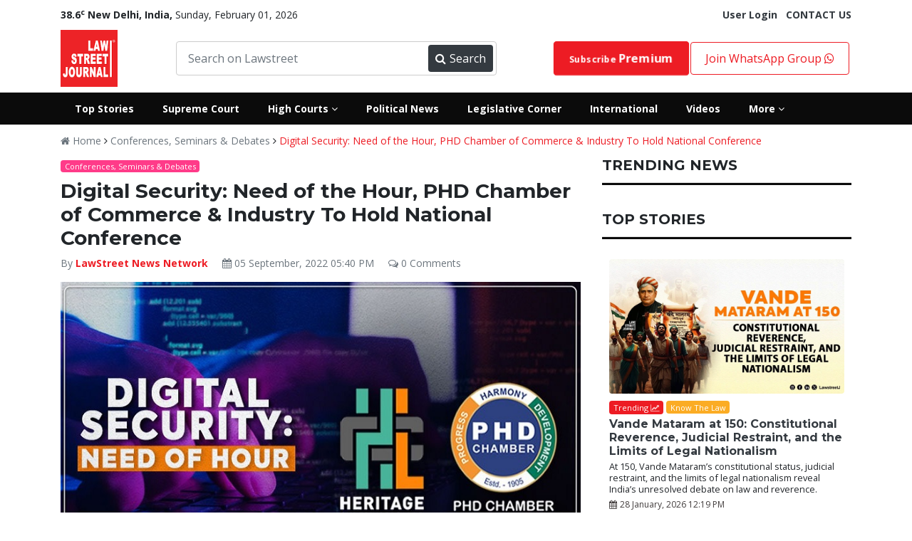

--- FILE ---
content_type: text/html; charset=UTF-8
request_url: https://lawstreet.co/conferences-seminars-debates/digital-security-need-of-the-hour-phd-chamber-of-commerce-amp;-industry-to-hold-national-conference
body_size: 82818
content:
<!Doctype html>
<html lang="en-US">
<head>
    <base href="/">
    <title>Digital Security: Need of the Hour, PHD Chamber of Commerce & Industry To Hold National Conference - LawStreet Journal</title>
   <style>
        :root{--blue:#007bff;--indigo:#6610f2;--purple:#6f42c1;--pink:#e83e8c;--red:#dc3545;--orange:#fd7e14;--yellow:#ffc107;--green:#28a745;--teal:#20c997;--cyan:#17a2b8;--white:#fff;--gray:#6c757d;--gray-dark:#343a40;--primary:#007bff;--secondary:#6c757d;--success:#28a745;--info:#17a2b8;--warning:#ffc107;--danger:#dc3545;--light:#f8f9fa;--dark:#343a40;--breakpoint-xs:0;--breakpoint-sm:576px;--breakpoint-md:768px;--breakpoint-lg:992px;--breakpoint-xl:1200px;--font-family-sans-serif:-apple-system,BlinkMacSystemFont,"Segoe UI",Roboto,"Helvetica Neue",Arial,sans-serif,"Apple Color Emoji","Segoe UI Emoji","Segoe UI Symbol";--font-family-monospace:SFMono-Regular,Menlo,Monaco,Consolas,"Liberation Mono","Courier New",monospace}:root{--animate-duration:1s;--animate-delay:1s;--animate-repeat:1}*,::after,::before{box-sizing:border-box}html{font-family:sans-serif;line-height:1.15;-webkit-text-size-adjust:100%;-ms-text-size-adjust:100%;-ms-overflow-style:scrollbar}@-ms-viewport{width:device-width}footer,header,nav,section{display:block}body{margin:0;font-family:-apple-system,BlinkMacSystemFont,"Segoe UI",Roboto,"Helvetica Neue",Arial,sans-serif,"Apple Color Emoji","Segoe UI Emoji","Segoe UI Symbol";font-size:1rem;font-weight:400;line-height:1.5;color:#212529;text-align:left;background-color:#fff}hr{box-sizing:content-box;height:0;overflow:visible}h2,h3,h4,h5,h6{margin-top:0;margin-bottom:.5rem}p{margin-top:0;margin-bottom:1rem}ul{margin-top:0;margin-bottom:1rem}strong{font-weight:bolder}small{font-size:80%}sup{position:relative;font-size:75%;line-height:0;vertical-align:baseline}sup{top:-.5em}a{color:#007bff;text-decoration:none;background-color:transparent;-webkit-text-decoration-skip:objects}img{vertical-align:middle;border-style:none}button{border-radius:0}button,input{margin:0;font-family:inherit;font-size:inherit;line-height:inherit}button,input{overflow:visible}button{text-transform:none}[type=submit],button,html [type=button]{-webkit-appearance:button}[type=button]::-moz-focus-inner,[type=submit]::-moz-focus-inner,button::-moz-focus-inner{padding:0;border-style:none}::-webkit-file-upload-button{font:inherit;-webkit-appearance:button}h2,h3,h4,h5,h6{margin-bottom:.5rem;font-family:inherit;font-weight:500;line-height:1.2;color:inherit}h2{font-size:2rem}h3{font-size:1.75rem}h4{font-size:1.5rem}h5{font-size:1.25rem}h6{font-size:1rem}hr{margin-top:1rem;margin-bottom:1rem;border:0;border-top:1px solid rgba(0,0,0,.1)}small{font-size:80%;font-weight:400}.img-fluid{max-width:100%;height:auto}.container{width:100%;padding-right:15px;padding-left:15px;margin-right:auto;margin-left:auto}@media (min-width:576px){.container{max-width:540px}}@media (min-width:768px){.container{max-width:720px}}@media (min-width:992px){.container{max-width:960px}}@media (min-width:1200px){.container{max-width:1140px}}.row{display:-webkit-box;display:-ms-flexbox;display:flex;-ms-flex-wrap:wrap;flex-wrap:wrap;margin-right:-15px;margin-left:-15px}.col-10,.col-2,.col-4,.col-6,.col-8,.col-md-2,.col-md-3,.col-md-4,.col-md-5,.col-md-6,.col-md-7,.col-md-8,.col-md-9{position:relative;width:100%;min-height:1px;padding-right:15px;padding-left:15px}.col-2{-webkit-box-flex:0;-ms-flex:0 0 16.666667%;flex:0 0 16.666667%;max-width:16.666667%}.col-4{-webkit-box-flex:0;-ms-flex:0 0 33.333333%;flex:0 0 33.333333%;max-width:33.333333%}.col-6{-webkit-box-flex:0;-ms-flex:0 0 50%;flex:0 0 50%;max-width:50%}.col-8{-webkit-box-flex:0;-ms-flex:0 0 66.666667%;flex:0 0 66.666667%;max-width:66.666667%}.col-10{-webkit-box-flex:0;-ms-flex:0 0 83.333333%;flex:0 0 83.333333%;max-width:83.333333%}@media (min-width:768px){.col-md-2{-webkit-box-flex:0;-ms-flex:0 0 16.666667%;flex:0 0 16.666667%;max-width:16.666667%}.col-md-3{-webkit-box-flex:0;-ms-flex:0 0 25%;flex:0 0 25%;max-width:25%}.col-md-4{-webkit-box-flex:0;-ms-flex:0 0 33.333333%;flex:0 0 33.333333%;max-width:33.333333%}.col-md-5{-webkit-box-flex:0;-ms-flex:0 0 41.666667%;flex:0 0 41.666667%;max-width:41.666667%}.col-md-6{-webkit-box-flex:0;-ms-flex:0 0 50%;flex:0 0 50%;max-width:50%}.col-md-7{-webkit-box-flex:0;-ms-flex:0 0 58.333333%;flex:0 0 58.333333%;max-width:58.333333%}.col-md-8{-webkit-box-flex:0;-ms-flex:0 0 66.666667%;flex:0 0 66.666667%;max-width:66.666667%}.col-md-9{-webkit-box-flex:0;-ms-flex:0 0 75%;flex:0 0 75%;max-width:75%}}.form-control{display:block;width:100%;padding:.375rem .75rem;font-size:1rem;line-height:1.5;color:#495057;background-color:#fff;background-clip:padding-box;border:1px solid #ced4da;border-radius:.25rem}.form-control::-ms-expand{background-color:transparent;border:0}.form-control::-webkit-input-placeholder{color:#6c757d;opacity:1}.form-control::-moz-placeholder{color:#6c757d;opacity:1}.form-control:-ms-input-placeholder{color:#6c757d;opacity:1}.form-control::-ms-input-placeholder{color:#6c757d;opacity:1}.form-group{margin-bottom:1rem}.btn{display:inline-block;font-weight:400;text-align:center;white-space:nowrap;vertical-align:middle;border:1px solid transparent;padding:.375rem .75rem;font-size:1rem;line-height:1.5;border-radius:.25rem}.btn-danger{color:#fff;background-color:#dc3545;border-color:#dc3545}.btn-sm{padding:.25rem .5rem;font-size:.875rem;line-height:1.5;border-radius:.2rem}.fade{opacity:0}.collapse{display:none}.badge{display:inline-block;padding:.25em .4em;font-size:75%;font-weight:700;line-height:1;text-align:center;white-space:nowrap;vertical-align:baseline;border-radius:.25rem}.badge-warning{color:#212529;background-color:#ffc107}.badge-danger{color:#fff;background-color:#dc3545}.close{float:right;font-size:1.5rem;font-weight:700;line-height:1;color:#000;text-shadow:0 1px 0 #fff;opacity:.5}button.close{padding:0;background-color:transparent;border:0;-webkit-appearance:none}.modal{position:fixed;top:0;right:0;bottom:0;left:0;z-index:1050;display:none;overflow:hidden;outline:0}.modal-dialog{position:relative;width:auto;margin:.5rem}.modal.fade .modal-dialog{-webkit-transform:translate(0,-25%);transform:translate(0,-25%)}.modal-content{position:relative;display:-webkit-box;display:-ms-flexbox;display:flex;-webkit-box-orient:vertical;-webkit-box-direction:normal;-ms-flex-direction:column;flex-direction:column;width:100%;background-color:#fff;background-clip:padding-box;border:1px solid rgba(0,0,0,.2);border-radius:.3rem;outline:0}.modal-header{display:-webkit-box;display:-ms-flexbox;display:flex;-webkit-box-align:start;-ms-flex-align:start;align-items:flex-start;-webkit-box-pack:justify;-ms-flex-pack:justify;justify-content:space-between;padding:1rem;border-bottom:1px solid #e9ecef;border-top-left-radius:.3rem;border-top-right-radius:.3rem}.modal-header .close{padding:1rem;margin:-1rem -1rem -1rem auto}.modal-body{position:relative;-webkit-box-flex:1;-ms-flex:1 1 auto;flex:1 1 auto;padding:1rem}@media (min-width:576px){.modal-dialog{max-width:500px;margin:1.75rem auto}}.bg-danger{background-color:#dc3545!important}.border-0{border:0!important}.border-white{border-color:#fff!important}.rounded{border-radius:.25rem!important}.rounded-0{border-radius:0!important}.d-block{display:block!important}.d-flex{display:-webkit-box!important;display:-ms-flexbox!important;display:flex!important}.justify-content-between{-webkit-box-pack:justify!important;-ms-flex-pack:justify!important;justify-content:space-between!important}.align-items-center{-webkit-box-align:center!important;-ms-flex-align:center!important;align-items:center!important}.w-100{width:100%!important}.mb-0{margin-bottom:0!important}.mt-1{margin-top:.25rem!important}.mb-1{margin-bottom:.25rem!important}.mt-2{margin-top:.5rem!important}.mb-2{margin-bottom:.5rem!important}.mt-3{margin-top:1rem!important}.mt-4{margin-top:1.5rem!important}.mx-4{margin-right:1.5rem!important}.mb-4{margin-bottom:1.5rem!important}.mx-4{margin-left:1.5rem!important}.mt-5{margin-top:3rem!important}.pl-0{padding-left:0!important}.pt-2{padding-top:.5rem!important}.pl-2{padding-left:.5rem!important}.p-3{padding:1rem!important}.pr-5{padding-right:3rem!important}.pl-5{padding-left:3rem!important}@media (min-width:768px){.pl-md-0{padding-left:0!important}}.text-center{text-align:center!important}.font-weight-normal{font-weight:400!important}.font-weight-bold{font-weight:700!important}.text-white{color:#fff!important}.text-secondary{color:#6c757d!important}.text-warning{color:#ffc107!important}.text-danger{color:#dc3545!important}.text-dark{color:#343a40!important}.text-muted{color:#6c757d!important}.all-highcourts-home,footer{padding:20px 0}.new{text-transform:uppercase}:root{--black:#0b0b0b;--default:#ed1c24;--default-1:#d30f0f;--primary:#0073ff;--success:#3dd800;--pink:#ff3b89;--grey:#333333;--primary-1:#092371;--primary-2:#000f3c;--warning:#fbac24;--white:#fff;--muted:#a7a2a2;--font1:'Open Sans',sans-serif;--font2:'Montserrat',sans-serif;--light-grey:#d1d1d1;--transparent_red:#ed1c24e8}.all-highcourts-home .modal-heading h6{text-align:center;font-size:24px;font-weight:600;margin-bottom:20px}.all-highcourts-home a{font-size:16px;color:var(--black);font-weight:500;padding:8px 0;display:block}#highCourtModal{padding-right:0!important}#highCourtModal .modal-dialog{max-width:100%;min-height:400px;transform:translateY(50%)!important}#highCourtModal .modal-dialog .modal-content,.btn{border-radius:0}.hover-popup-courts{color:var(--default);font-weight:500}.ls-nav,.nav-button{display:flex}.header-main.header-new.ls-secondary-header{background:var(--black)!important}.ls-nav .ls-link>a{display:block;padding:12px 20px;color:var(--white);font-size:14px}.front_ad,.header-main nav .searchbar,.ls-dropdown,.lw-search{position:relative}.ls-dropdown-menu{padding-top:20px;padding-bottom:20px;display:none;position:absolute;width:800px;min-height:350px;background:var(--black);color:var(--white);left:0;z-index:99999999;opacity:0}.ls-dropdown-menu .ls-link a{padding:8px 26px;font-size:14px}.ls-dropdown-menu.ls-dm-2{right:0;left:auto}.badge-pink,.badge-warning,.ls-dropdown-menu *,.lw-search button,.lw-search input,.new,.viewall{color:var(--white)}.searchbar-inner{width:450px;display:flex;align-items:center;border:1px solid #ccc;border-radius:4px;padding:4px}.searchbar-inner button,.searchbar-inner input{height:38px}.searchbar-inner input{border:none}.searchbar-inner button{width:110px;display:flex;align-items:center;justify-content:space-between;background:var(--dark);color:var(--white);border:none;padding:0 10px;border-radius:4px}.header-main nav{display:flex;align-items:center}.header-main.header-new{background:#fff!important;padding:0}.header-main nav{justify-content:space-between}.nav-button a{display:block}.nav-button a{border:1px solid var(--default);padding:10px 20px;border-radius:4px}.header-main nav .logo img{height:80px}.nav-search-suggestions{width:100%;position:absolute;padding-top:0;z-index:9999;border-bottom-left-radius:10px;border-bottom-right-radius:10px;overflow:hidden;box-shadow:5px 18px 20px rgb(0 0 0 / 28%);background:var(--white)}.lw-search .nav-search{padding:3px}.footer-nav-links li,.front_ad,.lw-search input,.viewall{display:inline-block}.text-danger{color:var(--default)!important}.fw-600{font-weight:600}.join-group{padding:30px 0}.featured-post-content a{color:#fff}a{color:#ed1c24}.new,.viewall{line-height:1}.badge.international{background:purple!important;color:var(--white)!important}.badge.environment{background:#4caf50!important;color:var(--white)}.badge.executive{background:#081a95!important;color:var(--white)!important}.badge.legal-insiders{background-color:var(--grey)!important;color:var(--white)!important}.badge.vantage-points{background:#bb0202!important;color:var(--white)!important}.badge.business{background:#add8e6!important;color:var(--black)!important}.badge.celebstreet{background:#ff3e5f!important;color:var(--white)!important}.badge.crime-police-and-law{background:linear-gradient(45deg,#001fff,#ff0202)}.badge.judiciary,.badge2.judiciary{background:var(--black)!important;color:var(--white)!important}.blink .fa{animation:.5s linear infinite blink}@keyframes blink{0%{opacity:0}50%{opacity:.5}100%{opacity:1}}.close_front_ad,.mobile-sidebar{display:none}.socialiconsfooter{color:#1da1f2;font-size:24px}.hide_desktop{display:none!important}.ls-top-bar{padding-left:0;font-size:14px}.badge-danger,.bg-danger{background-color:var(--default)!important}.footer-nav-links{list-style-type:none;margin-bottom:5px;text-align:center;padding-left:0}.footer-nav-links li:not(:first-child) a{border-left:1px solid var(--white)}.footer-nav-links li a{color:var(--white);padding:0 12px;margin-bottom:5px;display:block;font-size:14px}.footer-main .footer-logo{width:150px;float:left}.footer-main .footer-nav{width:calc(100% - 150px);float:left}.footer-main,.nsform{width:100%;clear:both;overflow:hidden}footer{background-color:var(--black);color:var(--white)}.nsform .input{width:80%;float:left}.nsform .submit button{height:50px;border:none;border-top-right-radius:25px;border-bottom-right-radius:25px;width:100%;background:var(--grey);color:var(--white)}.nsform .input input{width:100%;padding:12px 20px;height:50px;border-top-left-radius:25px;border-bottom-left-radius:25px;border:0}.nsform .submit{width:20%;float:right}.newsletter-section{background-color:var(--default);color:var(--white);padding:40px 0}.rounded-more{border-radius:30px!important}::-webkit-scrollbar{width:10px}.btn-danger{background-color:var(--default)!important;color:var(--white)!important}::-webkit-scrollbar-track{background:#f1f1f1}::-webkit-scrollbar-thumb{background:#888}::-webkit-scrollbar-thumb:hover{background:#555}body{font-family:'Open Sans',sans-serif}.yt-play iframe{width:100%}.yt-section .yt-play{width:65%;float:left;padding-right:16px}.yt-section .yt-list{width:35%;float:right;max-height:330px;overflow-y:scroll;overflow-x:hidden}.yt-section{width:85%;margin:20px auto 0;clear:both;overflow:hidden}.homepage-yt{background:var(--secondary);padding:40px 0;background-size:cover}.new{background:var(--primary-1);padding:2px 6px;font-size:11px}h2,h3,h4,h5,h6{font-family:Montserrat,sans-serif}.section-heading .heading{display:flex}.section-heading .heading>h3{margin-right:10px}.section-heading .heading h3{font-size:24px;margin-bottom:0;font-weight:500}.dark-seprator{border-bottom:3px solid var(--black);margin:12px 0}.viewall{background:var(--default);font-size:14px;padding:5px 10px;margin:0;border-radius:12px}.section-heading{padding:10px 1px;border-top:1px solid var(--muted);border-bottom:1px solid var(--muted);display:flex;justify-content:space-between;align-items:center}.rounded{border-radius:6px!important}.badge{font-weight:400;font-size:11px;padding:.3em .5em}.badge-warning{background-color:var(--warning)}.badge-pink{background-color:var(--pink)}.header-top{padding:0;margin-top:-5px;margin-bottom:3px}.header-main{background-color:var(--default);padding:8px 0}.lw-search{background-color:var(--default-1);clear:both;width:380px;border-radius:4px}.lw-search input{border:0;width:calc(100% - 42px);background:0 0;padding:5px 8px}button img{width:25px;filter:invert(1)}.lw-search button{background:0 0;border:none;-webkit-text-stroke:0px white;font-size:20px}.cj_modal-body-contents{padding:0!important}.cj_modal-main-body{max-width:700px!important}.cj_modal-body-contents .cj_modal-inner-content{margin-right:40px;padding-top:35px;padding-left:15px}.cj_modal-body-contents .cj_modal-inner-content h2{font-weight:800;font-size:30px;margin-top:0;letter-spacing:1px;color:#484848}.cj_modal-btn{display:block;width:100%;background:red;color:#fff!important;border-color:red;height:40px}.cj_modal-body-contents .cj_modal-inner-content .form-control{height:40px;line-height:40px}.cj_modal-main-body .modal-header{border:none;padding:0}.cj_modal-main-body .modal-header .close{color:red;font-size:57px;opacity:1;margin-top:0;margin-bottom:-48px;margin-right:16px;position:absolute;right:0;z-index:999999999}.cjilogparent{padding-right:0}.cj_modal-body-contents .cj_modal-logo{height:353px;background-image:url(../../images/lnjs_edp.png);background-size:cover;background-repeat:no-repeat;background-position:left}.featured-post{position:relative;overflow:hidden}.post-list-2:not(:first-child){margin-top:15px}.post-list-2 .post-meta{color:var(--black);font-size:11px}.post-list-no-image-2:not(:first-child){margin-top:10px;border-top:4px solid var(--black);padding-top:16px}.post-list-no-image-2 a{color:var(--black);font-size:18px;font-family:var(--font2);font-weight:800}.yt-list-item{background-color:var(--dark);color:var(--white);padding:10px}.yt-list p{margin-bottom:0;font-size:13px;line-height:1.2}.yt-list-item .title{font-size:12px;font-weight:600;line-height:1.3}.post-list-3 .post-title,.post-list-4 .post-title,.post-list-5 .post-title{line-height:1.2;font-family:var(--font2)}.yt-list-item.active{background:#494949}.yt-list-item .img{height:50px;background-size:cover}.post-list-5 p{font-size:14px;color:var(--muted)}.post-list-5 .post-title{font-size:18px;margin:10px 0}.post-list-5 .post-list-cat-btn{padding:4px 10px;font-size:14px;border-radius:16px;background-color:var(--default);color:var(--white)}.post-list-5 .img{background-size:cover;height:130px;position:relative;border-radius:4px}.post-list-4 .post-title{font-size:16px;margin:10px 0}.post-list-4 .img{background-size:cover;height:106px;border-radius:4px}.post-list-no-image:not(:first-child){margin-top:13px}.post-list-no-image{font-size:14px;color:var(--black);font-weight:700;line-height:1.3;font-family:var(--font2)}.post-list-3 .post-title{font-size:18px;margin:8px 0 2px}.post-list-3 .img{background-size:cover;height:154px;border-radius:4px}.post-list-2.home .heading{font-size:14px!important}.post-list-2.home .badge{margin-bottom:0!important}.heading{font-family:var(--font2)}.post-list-2 .img{height:130px;background-size:cover}.featured-post{height:100%;background-size:100%;background-repeat:no-repeat}.featured-post-content .heading{color:var(--white);font-weight:700}.featured-post-content{display:flex;height:100%;align-items:flex-end;padding:24px}.overlay{position:absolute;left:0;right:0;bottom:0;top:0;background:#0b0b0b7d}.post-list-1{display:flex;justify-content:space-between;flex-direction:column;padding:16px 10px}.post-meta{color:var(--white);font-size:11px;font-family:var(--font2)}.post-list-1 img{border-radius:4px}.post-list-1 .list-content{padding-top:10px;line-height:1}.post-list-1 .list-content .lc-cat{font-size:12px;color:var(--muted);font-weight:600}.post-list-1 .list-content .lc-date{font-size:12px;color:var(--muted)}@charset "UTF-8";:root{--animate-duration:1s;--animate-delay:1s;--animate-repeat:1}.fa{display:inline-block;font:normal normal normal 14px/1 FontAwesome;font-size:inherit;text-rendering:auto;-webkit-font-smoothing:antialiased;-moz-osx-font-smoothing:grayscale}.fa-2x{font-size:2em}.fa-search:before{content:"\f002"}.fa-times:before{content:"\f00d"}.fa-eye:before{content:"\f06e"}.fa-calendar:before{content:"\f073"}.fa-facebook:before{content:"\f09a"}.fa-caret-down:before{content:"\f0d7"}.fa-linkedin:before{content:"\f0e1"}.fa-angle-right:before{content:"\f105"}.fa-angle-down:before{content:"\f107"}.fa-youtube-play:before{content:"\f16a"}.fa-instagram:before{content:"\f16d"}.fa-line-chart:before{content:"\f201"}.fa-whatsapp:before{content:"\f232"}.post-list-1{justify-content:flex-start!important}.post-list-5 .post-list-cat-btn{position:absolute;top:12px;left:25px;z-index:999}.post-list-5 .post-title a{font-weight:bold}.post-list-5 img{border-radius:4px}h1,h2,h3,h4,h5,h6{font-weight:bolder!important}.text-decoration-underline{text-decoration:underline}.font-weight-bolder{font-weight:bolder!important}.fa{font-family:FontAwesome}.post-list-1.home{flex-direction:row;align-items:center}.post-list-1.home a{width:300px}.post-list-1.home img{padding-right:10px}
        .account-nav{padding:0;display:none;position:absolute;width:auto;background:var(--black);color:var(--white);left:0;z-index:99999999;opacity:0;transition:.5s;border-radius:4px}.my-account-menu,.raw-html-embed{position:relative}.my-account-menu:hover .account-nav{display:block;opacity:1}.nav-button .account-nav a{border:0;color:#fff;border-bottom:1px solid;border-radius:0}.raw-html-embed{padding-bottom:56.25%;overflow:hidden}.single_post_content iframe{position:absolute;top:0;left:0;width:100%;height:100%}.twitter-tweet.twitter-tweet-rendered{margin-bottom:-50%!important}.post-list-3 p,.post-list-4 p,.post-list-5 p,.post-list-7 p{font-size:14px;color:var(--black)}.small.post-desc{line-height:16px}.social-login-holder{list-style:none;padding:0;margin:20px auto;text-align:center}.social-login-holder img{width:250px}.social-login-link{padding:10px;border:1px solid;border-radius:4px}.social-login-link.google{border-color:#f49595;background-color:#faf1f1;color:#ed1c24}.loginpage_col2{background:#f5f7f8;padding:80px 90px 60px;height:auto!important}.loginpage_seperation{display:flex;margin-bottom:24px}.line{height:1px;width:50%;background-color:#d5d8dc;margin-top:10px}.or{width:10%;font-size:14px;color:#6f767d;line-height:15.4px}.post-list-1{justify-content:flex-start!important}header{padding-top:15px}@media screen and (max-width: 768px){.mobile-sidebar-inner{background: #242526!important;}}
    </style>
    <meta name="author" content="LawStreet News Network">
    <meta name="publisher" content="Lawstreet-Journal">
    <meta name="description" content="The PHD Chamber of Commerce & Industry is set to hold a National Conference on Digital Security: Need of the Hour. The event will be held on September 09, 2022 at New Delhi.">
    <meta name="robots" content="follow, index, max-snippet:-1, max-video-preview:-1, max-image-preview:large"/>
    <meta name="keywords" content="Digital Security: Need of the Hour, PHD Chamber of Commerce & Industry To Hold National Conference">
    <meta http-equiv="Content-Type" content="text/html; charset=utf-8">
    <meta http-equiv="x-ua-compatible" content="ie=edge">
    <meta property="og:type" content="article">
    <meta property="og:title" content="Digital Security: Need of the Hour, PHD Chamber of Commerce &amp; Industry To Hold National Conference">
    <meta property="og:site_name" content="Lawstreet.co">
    <meta property="og:url" content="https://lawstreet.co/conferences-seminars-debates/digital-security-need-of-the-hour-phd-chamber-of-commerce-amp;-industry-to-hold-national-conference">
    <link rel="canonical" href="https://lawstreet.co/conferences-seminars-debates/digital-security-need-of-the-hour-phd-chamber-of-commerce-amp;-industry-to-hold-national-conference" />
    <meta name="twitter:card" content="Legal News Online" >
    <meta name="twitter:site" content="@LawstreetJ" >
    <meta name="twitter:creator" content="@LawstreetJ" >
    <meta property="og:image" content="https://lawstreet.co/secure/uploads/2022/09/lj_1700_WhatsApp_Image_2022-09-05_at_4.40.27_PM.jpeg">
    <meta property="article:author" content="LawStreet News Network">
    <meta property="fb:pages" content="2176894079208790" >
    <meta name="viewport" content="width=device-width, initial-scale=1">
    <link rel="apple-touch-icon" href="apple-touch-icon.html">
    <link rel="shortcut icon" type="image/x-icon" href="assets/img/fav.png">
    <meta name="google-site-verification" content="CY8u4APYoUbA-NH5ptGr9tN7q-16MM2i-LfMk9XqAME" />
    <link rel="dns-prefetch" href="//www.googletagmanager.com">
    <link rel="preconnect" href="https://www.googletagmanager.com">
    <link rel="dns-prefetch" href="//fonts.googleapis.com">
    <link rel="dns-prefetch" href="//fonts.gstatic.com">
    <!--<link rel="preconnect" href="https://fonts.gstatic.com">-->
    <link rel="dns-prefetch" href="//www.google-analytics.com">
    <link rel="preconnect" href="https://www.google-analytics.com">
    <!--<link rel="dns-prefetch" href="//sb.scorecardresearch.com">-->
    <!--<link rel="preconnect" href="https://sb.scorecardresearch.com">-->
    <link rel="dns-prefetch" href="//platform-api.sharethis.com">
    <link rel="preconnect" href="https://platform-api.sharethis.com">
    <link rel="dns-prefetch" href="//buttons-config.sharethis.com">
    <link rel="preconnect" href="https://buttons-config.sharethis.com">
    
    <!--json schema-->
        <link rel="stylesheet" href="/assets/css/style-2.css">
    <meta name="google-site-verification" content="ZrJSaDTwtVoAIZe5OB2yR378GDKXZrWaeTIYr6ql1-Y" />
    <!--json schema-->
       <script type="application/ld+json">
{
  "@context": "https://schema.org",
  "@type": "NewsArticle",
  "headline": "Digital Security: Need of the Hour, PHD Chamber of Commerce & Industry To Hold National Conference",
  "description": "The PHD Chamber of Commerce & Industry is set to hold a National Conference on Digital Security: Need of the Hour. The event will be held on September 09, 2022 at New Delhi.",
  "image": "https://lawstreet.co/secure/uploads/2022/09/lj_1700_WhatsApp_Image_2022-09-05_at_4.40.27_PM.jpeg",
  "author": {
    "@type": "Person",
    "name": "LawStreet News Network",
    "url": ""
  },
  "publisher": {
    "@type": "Organization",
    "name": "Lawstreet Journal",
    "logo": {
      "@type": "ImageObject",
      "url": "https://lawstreet.co/images/logo.png"
    }
  },
  "datePublished": "2022-09-05 17:40:00",
  "dateModified": "2022-09-05 17:40:00",
  "mainEntityOfPage": "https://lawstreet.co/conferences-seminars-debates/digital-security-need-of-the-hour-phd-chamber-of-commerce-amp;-industry-to-hold-national-conference",
  "articleSection": "News",
  "keywords": "Digital Security: Need of the Hour, PHD Chamber of Commerce & Industry To Hold National Conference",
  "articleBody": "&lt;p style=&quot;text-align:justify;&quot;&gt;The PHD Chamber of Commerce &amp;amp; Industry is set to hold a National Conference on Digital Security: Need of the Hour. The event will be held on September 09, 2022 at New Delhi.&lt;/p&gt;&lt;p&gt;&amp;nbsp;&lt;/p&gt;&lt;p style=&quot;text-align:justify;&quot;&gt;With around Rs. 4.5 trillion of investment, Prime Minister Modis Digital India Campaign is all set to be one of the grandest initiatives to push digitalization in the country. This campaign primarily focuses on creating digital awareness and empowering Indians to excel at infrastructure development, governance, manufacturing, electronic services and more.&lt;/p&gt;&lt;p style=&quot;text-align:justify;&quot;&gt;&amp;nbsp;&lt;/p&gt;&lt;p style=&quot;text-align:justify;&quot;&gt;India tops the list among the countries facing cyber-attacks specially since the time of pandemic. As per reports, around 68% of companies in India have faced some form of cyber-attack or the other. With most companies adopting work from home model since the time of the pandemic, these companies have invested heavily in components like cloud, artificial intelligence, machine learning, and mobility. Employees working remotely and growing digital connectivity have also made them vulnerable to ransomware attacks.&amp;nbsp;&lt;/p&gt;&lt;p&gt;&amp;nbsp;&lt;/p&gt;&lt;p style=&quot;text-align:justify;&quot;&gt;Cyber security is linked to national security, and with many countries having created their own cyber armies, India is upgrading itself to deal with this threat. It is important in todays day and age to be extra cautious in the context of critical information security. Both data and information are going to become a huge economic force in the coming days, thus there is an imminent threat to data security, which one needs to be extremely cautious about.&amp;nbsp;&lt;/p&gt;&lt;p style=&quot;text-align:justify;&quot;&gt;&amp;nbsp;&lt;/p&gt;&lt;p style=&quot;text-align:justify;&quot;&gt;Different aspects on Digital Security such as Cyber Security, Digital Forensics, Web Intelligence and others need to be continuously worked upon and upgraded as the number of threats are continually growing and in order to safeguard the national security and business/personal data, digital security has become the need of the hour.&amp;nbsp;&lt;/p&gt;&lt;p&gt;&amp;nbsp;&lt;/p&gt;&lt;p&gt;Keeping in mind the criticalities of the situation, PHD Chamber of Commerce &amp;amp; Industry (PHDCCI), in association with Indian Trade Promotion Organisation (ITPO) and Heritage Cyberworld is set to organise a National Conference on Digital Security: Need of the Hour on September 09, 2022 from 10:30 am onwards during the 23rd Indian National Security Expo at Pragati Maidan, New Delhi.&amp;nbsp;&lt;/p&gt;&lt;p&gt;&amp;nbsp;&lt;/p&gt;&lt;p&gt;You may click on the link below to register for the event:&lt;br&gt;&lt;br&gt;&lt;a href=&quot;https://www.phdcci.in/event-participate-form/?event_name=13774&quot;&gt;https://www.phdcci.in/event-participate-form/?event_name=13774&lt;/a&gt;&lt;/p&gt;",
  "url": "https://lawstreet.co/conferences-seminars-debates/digital-security-need-of-the-hour-phd-chamber-of-commerce-amp;-industry-to-hold-national-conference",
  "sameAs": [
    "https://www.facebook.com/LawstreetJ",
    "https://twitter.com/LawstreetJ",
    "https://www.instagram.com/lawstreetj/",
    "https://www.linkedin.com/company/lawstreetjournal/"
  ]
}
</script>


    </head>

<body>
    <script src="assets/jquery/jquery-3.6.0.min.js"></script>
    <header>
                    <div class='text-center front_header_ad'>
                            </div>
                <div class="header-top">
            <div class="container">
                <div class="ls-top-bar d-flex justify-content-between">
                    <div><span class=''><strong>38.6<sup>c</sup> New Delhi, India, </strong></span>
                        Sunday, February 01, 2026                    </div>
                                        <div class='hide_mobile'>
                                                    <a href='https://lawstreet.co/login' class='font-weight-bold text-dark'>User Login</a>&nbsp;&nbsp;
                                                <a href='contact-us' class='font-weight-bold text-dark'>CONTACT US</a>
                    </div>
                	                </div>
            </div>
        </div>
        <div class="header-main header-new ls-header-top py-2">
            <div class='container'>
                <nav>
                    <div class='logo'>
                        <a href='/'><img src='/images/logo.png' data-src='/images/logo.png' alt="Lawstreet-Journal" Title="LawStreet Journal"></a>
                    </div>
                    <div class='searchbar'>
                        <div class='searchbar-inner'>
                            <input type='text' class='form-control navsearch' placeholder='Search on Lawstreet'>
                            <button type='button'><i class='fa fa-search'></i> Search</button>
                        </div>
                        <div class='nav-search-suggestions'></div>
                    </div>
                    <div class='nav-button'>
                                                <a style="font-size:12px" class="btn btn-danger premium-button" href='https://lawstreet.co/subscribe'>Subscribe <span style="font-size:16px" class="font-weight-bold"> Premium</span> </a>
                                                    <a href='https://chat.whatsapp.com/Dgr4uxvwhvKC8obj4zpLUg' target="_blank">Join WhatsApp Group <i class="fa fa-whatsapp" aria-hidden="true"></i></a>
                    </div>
                </nav>
            </div>
        </div>
        <div class='header-main header-new ls-secondary-header'>
                        <div class='container ls-sh-container'>
                <div class='ls-nav'>
                    <div class='ls-link'><a href='/top-stories'><strong>Top Stories</strong></a></div>
                    <div class='ls-link'><a href='/latest-news/supreme-court-of-india'><strong>Supreme Court</strong></a></div>
                    <div class='ls-link ls-dropdown'><a href='#'><strong>High Courts <i class='fa fa-angle-down'></i></strong></a>
                        <div class='ls-dropdown-menu'>
                            <div class='row'>
                                <div class='col-md-4'>
                                    <div class='ls-link'><a href="/lsmedia/all-high-courts-news"><h5 class="text-decoration-underline">All High Courts</h5></a></div>
                                    <div class='ls-link'><a href='/latest-news/allahabad-high-court'>Allahabad High Court</a></div>
                                    <div class='ls-link'><a href='/latest-news/andhra-pradesh-high-court-news'>Andhra Pradesh High Court</a></div>
                                    <div class='ls-link'><a href='/latest-news/bombay-high-court'>Bombay High Court</a></div>
                                    <div class='ls-link'><a href='/latest-news/calcutta-high-court'>Calcutta High Court</a></div>
                                    <div class='ls-link'><a href='/latest-news/chhattisgarh-high-court-news'>Chhattisgarh High Court</a></div>
                                    <div class='ls-link'><a href='/latest-news/delhi-high-court'>Delhi High Court</a></div>
                                    <div class='ls-link'><a href='/latest-news/gauhati-high-court'>The Gauhati High Court</a></div>
                            
                                </div>
                                <div class='col-md-4'>
                                    <div class='ls-link'><a href='/latest-news/gujarat-high-court-news'>Gujarat High Court</a></div>
                                    <div class='ls-link'><a href='/latest-news/himachal-pradesh-high-court-news'>Himachal Pradesh High Court</a></div>
                                    <div class='ls-link'><a href='/latest-news/jammu-amp-kashmir-and-ladakh-high-court'>Jammu & Kashmir and Ladakh High Court</a></div>
                                    <div class='ls-link'><a href='/latest-news/jharkhand-high-court-news'>Jharkhand High Court</a></div>
                                    <div class='ls-link'><a href='/latest-news/karnataka-high-court'>Karnataka High Court</a></div>
                                    <div class='ls-link'><a href='/latest-news/kerala-high-court'>Kerala High Court</a></div>
                                    <div class='ls-link'><a href='/latest-news/madhya-pradesh-high-court-news'>Madhya Pradesh High Court</a></div>
                                    <div class='ls-link'><a href='/latest-news/madras-high-court-news'>Madras High Court</a></div>
                                    <div class='ls-link'><a href='/latest-news/manipur-high-court-news'>Manipur High Court</a></div>
                            
                                </div>
                                <div class='col-md-4'>
                                    <div class='ls-link'><a href='/latest-news/meghalaya-high-court'>Meghalaya High Court</a></div>
                                    <div class='ls-link'><a href='/latest-news/orissa-high-court'>Orissa High Court</a></div>
                                    <div class='ls-link'><a href='/latest-news/patna-high-court'>Patna High Court</a></div>
                                    <div class='ls-link'><a href='/latest-news/punjab-and-haryana-high-court'>Punjab & Haryana High Court</a></div>
                                    <div class='ls-link'><a href='/latest-news/rajasthan-high-court'>Rajasthan High Court</a></div>
                                    <div class='ls-link'><a href='/latest-news/sikkim-high-court'>Sikkim High Court</a></div>
                                    <div class='ls-link'><a href='/latest-news/telangana-high-court-news'>Telangana High Court</a></div>
                                    <div class='ls-link'><a href='/latest-news/tripura-high-court'>Tripura High Court</a></div>
                                    <div class='ls-link'><a href='/latest-news/uttarakhand-high-court-news'>Uttarakhand High Court</a></div>
                            
                                </div>
                            </div>
                        </div>
                    </div>
                    <div class='ls-link'><a href='/political-news'><strong>Political News</strong></a></div>
                    <div class='ls-link'><a href='/legislative-corner'><strong>Legislative Corner</strong></a></div>
                    <!--<div class='ls-link'><a href='/celebstreet'><strong>Celebstreet</strong></a></div>-->
                    <div class='ls-link'><a href='/international'><strong>International</strong></a></div>
                    <div class='ls-link'><a href='/videos'><strong>Videos</strong></a></div>
                    <div class='ls-link ls-dropdown'><a href='#'><strong>More <i class='fa fa-angle-down'></i></strong></a>
                        <div class='ls-dropdown-menu ls-dm-2'>
                            <div class='row'>
                                <div class='col-md-4'>
                                    <div class='ls-link mx-4'><h6 class="text-decoration-underline">Court News</h6></div>
                                    <div class='ls-link'><a href='/judiciary'>Judiciary</a></div>
                                    <div class='ls-link'><a href='/executive'>Executive</a></div>
                                    <div class='ls-link'><a href='/legal-insiders'>Legal Insiders</a></div>
                                    <hr>
                                    
                                    <div class='ls-link'><a href='https://lawstreet.co/law-school'><h6 class="text-decoration-underline">Law School</h6></a></div>
                                    <div class='ls-link'><a href='/moots'>Moots Courts</a></div>
                                    <div class='ls-link'><a href='/call-for-papers'>Call for Papers</a></div>
                                    <div class='ls-link'><a href='/placement-records'>Placement Record</a></div>
                                    <div class='ls-link'><a href='/events-opportunity'>Events & Opportunities</a></div>
                                    <div class='ls-link'><a href='/conferences-seminars-debates'>Conferences, Seminars & Debates</a></div>
                            
                                </div>
                                <div class='col-md-4'>
                                    <div class='ls-link mx-4'><h6 class="text-decoration-underline">News Updates</h6></div>
                                    <div class='ls-link'><a href='/crime-police-and-law'>Crime, Police & Law</a></div>
                                    <div class='ls-link'><a href='/celebstreet'>CelebStreet</a></div>
                                    <div class='ls-link'><a href='/business'>Business</a></div>
                                    <div class='ls-link'><a href='/environment'>Environment</a></div>
                                    
                                    <hr>
                                    
                                    <div class='ls-link mx-4'><h6 class="text-decoration-underline">Legal Jobs</h6></div>
                                    <div class='ls-link'><a href='/jobs'>Jobs</a></div>
                                    <div class='ls-link'><a href='/internship'>Internship</a></div>
                            
                                </div>
                                <div class='col-md-4'>
                                    <div class='ls-link mx-4'><h6 class="text-decoration-underline">Columns</h6></div>
                                    <div class='ls-link'><a href='/vantage-points'>Vantage Points</a></div>
                                    <div class='ls-link'><a href='/law-firm'>Law Firm</a></div>
                                    <div class='ls-link'><a href='/speak-legal'>Speak Legal</a></div>
                                    <hr>
                                    <div class='ls-link'><a href="/know-the-law"><h6 class="text-decoration-underline">Know the Law</h6></a></div>
                                    <div class='ls-link mt-3'><a href="/interview"><h6 class="text-decoration-underline">Interviews</h6></a></div>
                                    <div class='ls-link mt-3'><a href="/book-reviews"><h6 class="text-decoration-underline">Book Review</h6></a></div>
                                </div>
                            </div>
                        </div>
                    </div>
                </div>
            </div>
                                    <div class="container">
                <div class="d-flex justify-content-between align-items-center">
                    <div class='hide_desktop w-100'>
                        <div class='mobile-head'>
	                        <div class='toggle-sidebar'>
	                            <img  width='30' height='30' src='assets/img/bars.svg' data-src='assets/img/bars.svg' alt='toggle' class='img-fluid'>
	                        </div>
	                        <div class='mobile-logo'>
	                            <h4 class='mb-0 text-white font-weight-bold'><a href='' class='text-white'>LAWSTREET JOURNAL</a></h4>
	                        </div>
	                        <div class='mobile-search-toggle'>
	                            <img  width='25' height='25' alt="search" src='assets/img/search.png' data-src='assets/img/search.png'>
	                        </div>
                        </div>
                        <div class="lw-search">
                            <div class="nav-search">
                                <form action='search'>
                                <input type="text" value="" name="find" placeholder="SEARCH" class  ='navsearch'>
                                <button type="submit"><img  alt="search" src='assets/img/search.png' data-src='assets/img/search.png'></button>
                                </form>
                            </div>
                            <div class='nav-search-suggestions'>
                            </div>
                        </div>
                    </div>
                </div>
            </div>
                    </div>
    </header>
            <!--for mobile-->
    <div class="mobile-sidebar">
        <div class="mobile-sidebar-inner">
            <a href="top-stories" class="d-block text-white lh-40">Top Stories </a>
            <a href="/latest-news/supreme-court-of-india" class="d-block text-white lh-40">Supreme Court </a>
            <div class="">
                <div data-toggle="collapse" data-target="#menu1sub1" aria-expanded="true" aria-controls="menu1sub1"
                    class="dropx collapsed">
                    <a class="text-white" href="#">High Courts <span
                            class="fa fa-angle-right text-white"></span></a>
                </div>
                <div id="menu1sub1" class="collapse dropdownmenu subdropdown">
                    <a href="lsmedia/all-high-courts-news">All High Courts</a>
                    <div class="ls-link"><a href="/latest-news/allahabad-high-court-news">Allahabad High Court</a></div>
                    <div class="ls-link"><a href="/latest-news/andhra-pradesh-high-court-news">Andhra Pradesh High Court</a>
                    </div>
                    <div class="ls-link"><a href="/latest-news/bombay-high-court-news">Bombay High Court</a></div>
                    <div class="ls-link"><a href="/latest-news/calcutta-high-court-news">Calcutta High Court</a></div>
                    <div class="ls-link"><a href="/latest-news/chhattisgarh-high-court-news">Chhattisgarh High Court</a></div>
                    <div class="ls-link"><a href="/latest-news/delhi-high-court">Delhi High Court</a></div>
                    <div class="ls-link"><a href="/latest-news/the-gauhati-high-court-news">The Gauhati High Court</a></div>
                    <div class="ls-link"><a href="/latest-news/gujarat-high-court-news">Gujarat High Court</a></div>
                    <div class="ls-link"><a href="/latest-news/himachal-pradesh-high-court-news">Himachal Pradesh High Court</a>
                    </div>
                    <div class="ls-link"><a href="/latest-news/jammu-amp-kashmir-and-ladakh-high-court">Jammu & Kashmir and
                            Ladakh High Court</a></div>
                    <div class="ls-link"><a href="/latest-news/jharkhand-high-court-news">Jharkhand High Court</a></div>
                    <div class="ls-link"><a href="/latest-news/karnataka-high-court">Karnataka High Court</a></div>
                    <div class="ls-link"><a href="/latest-news/kerala-high-court">Kerala High Court</a></div>
                    <div class="ls-link"><a href="/latest-news/madhya-pradesh-high-court-news">Madhya Pradesh High Court</a>
                    </div>
                    <div class="ls-link"><a href="/latest-news/madras-high-court-news">Madras High Court</a></div>
                    <div class="ls-link"><a href="/latest-news/manipur-high-court-news">Manipur High Court</a></div>
                    <div class="ls-link"><a href="/latest-news/meghalaya-high-court-news">Meghalaya High Court</a></div>
                    <div class="ls-link"><a href="/latest-news/orissa-high-court">Orissa High Court</a></div>
                    <div class="ls-link"><a href="/latest-news/patna-high-court-news">Patna High Court</a></div>
                    <div class="ls-link"><a href="/latest-news/punjab-and-haryana-high-court-news">Punjab & Haryana High
                            Court</a></div>
                    <div class="ls-link"><a href="/latest-news/rajasthan-high-court-news">Rajasthan High Court</a></div>
                    <div class="ls-link"><a href="/latest-news/sikkim-high-court">Sikkim High Court</a></div>
                    <div class="ls-link"><a href="/latest-news/telangana-high-court-news">Telangana High Court</a></div>
                    <div class="ls-link"><a href="/latest-news/tripura-high-court-news">Tripura High Court</a></div>
                    <div class="ls-link"><a href="/latest-news/uttarakhand-high-court-news">Uttarakhand High Court</a></div>
                </div>

                <a href="/political-news" class="d-block text-white lh-40">Political NEWS</a>
                <a href="/legislative-corner" class="d-block text-white lh-40">Legislative Corner</a>
                <a href="/celebstreet" class="d-block text-white lh-40">Celebstreet</a>
                <a href="/international" class="d-block text-white lh-40">International</a>
                <a href="/videos" class="d-block text-white lh-40">Videos</a>
                <div data-toggle="collapse" role="navigation" data-target="#menu2sub1" aria-expanded="true" aria-controls="menu2sub1"
                    class="dropx collapsed">
                    <a class="text-white" href="#">Court News <span
                            class="fa fa-angle-right text-white"></span></a>
                </div>
                <div id="menu2sub1" class="collapse dropdownmenu subdropdown">
                    <a href="/judiciary">Judiciary</a>
                    <a href="/executive">Executive</a>
                    <a href="/legal-insiders">Legal Insiders</a>
                </div>
                <div data-toggle="collapse" role="navigation" data-target="#menu2sub2" aria-expanded="true" aria-controls="menu2sub2"
                    class="dropx collapsed">
                    <a class="text-white" href="#">Law School<span
                            class="fa fa-angle-right text-white"></span></a>
                </div>
                <div id="menu2sub2" class="collapse dropdownmenu subdropdown">
                    <a href="/moots">Moots Courts</a>
                    <a href="/call-for-papers">Call for Papers</a>
                    <div class="ls-link"><a href="/placement-records">Placement Record</a></div>
                    <div class="ls-link"><a href="/events-opportunity">Events & Opportunities</a></div>
                    <div class="ls-link"><a href="/conferences-seminars-debates">Conferences, Seminars & Debates</a></div>
                </div>
                <div data-toggle="collapse" role="navigation" data-target="#menu2sub3" aria-expanded="true" aria-controls="menu2sub3"
                    class="dropx collapsed">
                    <a class="text-white" href="#">News Updates<span
                            class="fa fa-angle-right text-white"></span></a>
                </div>
                <div id="menu2sub3" class="collapse dropdownmenu subdropdown">
                    <div class="ls-link"><a href="/crime-police-and-law">Crime, Police & Law</a></div>
                    <div class="ls-link"><a href="/business">Business</a></div>
                    <div class="ls-link"><a href="/environment">Environment</a></div>
                </div>
                <div data-toggle="collapse" role="navigation" data-target="#menu2sub4" aria-expanded="true" aria-controls="menu2sub4"
                    class="dropx collapsed">
                    <a class="text-white" href="#">Legal Jobs<span
                            class="fa fa-angle-right text-white"></span></a>
                </div>
                <div id="menu2sub4" class="collapse dropdownmenu subdropdown">
                    <div class="ls-link"><a href="/jobs">Jobs</a></div>
                    <div class="ls-link"><a href="/internship">Internship</a></div>
                </div>
                <div data-toggle="collapse" role="navigation" data-target="#menu2sub5" aria-expanded="true" aria-controls="menu2sub5"
                    class="dropx collapsed">
                    <a class="text-white" href="#">Columns<span
                            class="fa fa-angle-right text-white"></span></a>
                </div>
                <div id="menu2sub5" class="collapse dropdownmenu subdropdown">
                    <div class="ls-link"><a href="/vantage-points">Vantage Points</a></div>
                    <div class="ls-link"><a href="/law-firm">Law Firm</a></div>
                    <div class="ls-link"><a href="/speak-legal">Speak Legal</a></div>
                    <div class="ls-link"><a href="/know-the-law">Know the Law</a></div>
                    <div class="ls-link"><a href="/interview">Interviews</a></div>
                    <div class="ls-link"><a href="/book-reviews">Book Review</a></div>
                </div>
            </div>
            <a href="https://lawstreet.co/subscribe" class="d-block text-white lh-40">Subscribe</a>
            <a href="contact-us" class="d-block text-white lh-40">Contact Us</a>
            <div class="row mt-3">
                            <div class="col-6">
                    <a class="btn d-block btn-outline-danger text-white border-white font-weight-bold" href="https://lawstreet.co/login">Login </a>
                </div>
                <div class="col-6">
                    <a class="btn d-block btn-outline-danger text-white border-white font-weight-bold" href="https://lawstreet.co/register">Register </a>
                </div>
                        </div>
        </div>
        <div class="mobile-sidebar-empty">
            <div class="close-mobile-nv1">
                <div class="close-mobile-nv1-1"><img  alt="close" src="assets/img/close.svg" data-src="assets/img/close.svg"></div>
            </div>
        </div>
    </div>
    
    <section>
    <div class="container">
        <div class="breadcrum"><a href="/" class="text-muted"><i class="fa fa-home"></i> Home</a> <i class="fa fa-angle-right"></i>
            <a href="/conferences-seminars-debates" class="text-muted">Conferences, Seminars &amp; Debates</a> <i class="fa fa-angle-right"></i>
            <a href="/conferences-seminars-debates/digital-security-need-of-the-hour-phd-chamber-of-commerce-amp;-industry-to-hold-national-conference">Digital Security: Need of the Hour, PHD Chamber of Commerce &amp; Industry To Hold National Conference</a>
        </div>
        <div class="row">
            <div class="col-md-8">
                <div class="mb-4" id="lsContent">
                    <span class="badge badge-pink" data-cat-url="conferences-seminars-debates">Conferences, Seminars &amp; Debates</span>
                    <h1 class="mt-2 font-weight-bolder">Digital Security: Need of the Hour, PHD Chamber of Commerce &amp; Industry To Hold National Conference</h1>
                    <div class="text-muted" style="font-size: 14px">By
                                                    <a class="font-weight-bolder" target='_blank' href='javascript:void(0)'>LawStreet News Network</a>
                                                &nbsp;&nbsp;&nbsp;&nbsp;<i class="fa fa-calendar"></i> 05 September, 2022 05:40 PM                        &nbsp;&nbsp;&nbsp;&nbsp;<a href='https://lawstreet.co/conferences-seminars-debates/digital-security-need-of-the-hour-phd-chamber-of-commerce-amp;-industry-to-hold-national-conference#comment_to' class="text-secondary"><i class="fa fa-comments-o"></i> 0 Comments</a>
                        <!--&nbsp;&nbsp;&nbsp;&nbsp;<i class="fa fa-line-chart"></i>  Views-->
                    </div>
                    <!--<div>-->
                    <div class="mt-3 mb-3 postimg">
                                                    <img src="/secure/uploads/2022/09/lj_1700_WhatsApp_Image_2022-09-05_at_4.40.27_PM.jpeg" class="img-fluid w-100" alt="Digital Security: Need of the Hour, PHD Chamber of Commerce & Industry To Hold National Conference">
                                            </div>
                                        <div class="single_post_content">
                        
                            <audio controls class="w-100">
                                <source src="audio/19929.mp3" type="audio/mpeg">
                                Your browser does not support the audio element.
                            </audio>
                            <p style="text-align:justify;">The PHD Chamber of Commerce &amp; Industry is set to hold a National Conference on Digital Security: Need of the Hour. The event will be held on September 09, 2022 at New Delhi.</p><p>&nbsp;</p><p style="text-align:justify;">With around Rs. 4.5 trillion of investment, Prime Minister Modis Digital India Campaign is all set to be one of the grandest initiatives to push digitalization in the country. This campaign primarily focuses on creating digital awareness and empowering Indians to excel at infrastructure development, governance, manufacturing, electronic services and more.</p><p style="text-align:justify;">&nbsp;</p><p style="text-align:justify;">India tops the list among the countries facing cyber-attacks specially since the time of pandemic. As per reports, around 68% of companies in India have faced some form of cyber-attack or the other. With most companies adopting work from home model since the time of the pandemic, these companies have invested heavily in components like cloud, artificial intelligence, machine learning, and mobility. Employees working remotely and growing digital connectivity have also made them vulnerable to ransomware attacks.&nbsp;</p><p>&nbsp;</p><p style="text-align:justify;">Cyber security is linked to national security, and with many countries having created their own cyber armies, India is upgrading itself to deal with this threat. It is important in todays day and age to be extra cautious in the context of critical information security. Both data and information are going to become a huge economic force in the coming days, thus there is an imminent threat to data security, which one needs to be extremely cautious about.&nbsp;</p><p style="text-align:justify;">&nbsp;</p><p style="text-align:justify;">Different aspects on Digital Security such as Cyber Security, Digital Forensics, Web Intelligence and others need to be continuously worked upon and upgraded as the number of threats are continually growing and in order to safeguard the national security and business/personal data, digital security has become the need of the hour.&nbsp;</p><p>&nbsp;</p><p>Keeping in mind the criticalities of the situation, PHD Chamber of Commerce &amp; Industry (PHDCCI), in association with Indian Trade Promotion Organisation (ITPO) and Heritage Cyberworld is set to organise a National Conference on Digital Security: Need of the Hour on September 09, 2022 from 10:30 am onwards during the 23rd Indian National Security Expo at Pragati Maidan, New Delhi.&nbsp;</p><p>&nbsp;</p><p>You may click on the link below to register for the event:<br><br><a href="https://www.phdcci.in/event-participate-form/?event_name=13774">https://www.phdcci.in/event-participate-form/?event_name=13774</a></p><br><br>                    </div>
                    <div class="post_detail_share  mt-xs-0">
                        <div>
                                                                                </div>
                        <div class='mt-xs-4'>
                            <h4 class="text-dark font-weight-bolder mt-3">Share this article:</h4>
                            <div>
                                <div class="sharethis-inline-share-buttons"></div>
                            </div>
                        </div>
                    </div>

                    
                        <div class="post-admin mt-5">
                            <div class="row">
                                <div class="col-md-3 col-4 text-center p-0">
                                    <img loading='lazy' alt='User Avatar' width='100' height='100' class='img' src='/images/user.png' style='border-radius:50%;margin:auto;margin-bottom:5px;'>                                                                    </div>
                                <div class="col-md-9 col-8">
                                    <h6 class="text-dark mb-1 font-weight-bolder">About:</h6>
                                    
                                                                    </div>
                            </div>
                        </div>
                                        <div id="comment_to mb-3"></div>
                    <br class='hide_mobile'>
                                            <div class="d-flex justify-content-between align-items-center">
                            <h5 class="mb-0 "><button class='btn btn-danger btn-sm openCommentBox font-weight-bolder'>Leave a Comment <i class='fa fa-arrow-down'></i></button></h5>
                        </div>
                        <hr class="dark-seprator">
                                        <div class="comment-form">
                        <form id="postCommentForm">
                            <input type="hidden" name="post" value="MTk5Mjk=">
                            <input type="hidden" name="u" value="MTguMjI2LjE3Ljk0">

                            <h6 class="text-dark font-weight-bolder">Leave a feedback about this</h6>
                            <div class="form-group">
                                <textarea class="form-control" rows='5' placeholder="Comment*" name="comment"></textarea>
                            </div>
                            <div class="row">
                                <div class="col-md-6">
                                    <input type="text" name="name" class="form-control" placeholder="Name*">
                                </div>
                                <div class="col-md-6 mt-xs-4">
                                    <input type="text" name="email" class="form-control" placeholder="Email*">
                                </div>
                            </div>
                            <label class="d-block mt-3 mb-3"><input type="checkbox"> Save my name, email in this browser for next time i Comment.</label>
                            <div class='form_errors'></div>
                            <div class="form-group">
                                <button style='border-radius:4px' class="btn btn-primary">SUBMIT & REVIEW</button>
                            </div>
                        </form>
                    </div>
                    <div class="d-flex justify-content-between align-items-center post_detail_navigate my-5">
                        <div class="w-50 pr-4">
                                                            <span class='text-secondary f-12'>
                                    <i class="fa fa-arrow-left"></i> &nbsp;
                                    PREVIOUS POST
                                </span>
                                <a class="text-dark font-weight-bolder d-block" href='judiciary/ngt-asks-wb-to-deposit-rs-3500-cr-in-biggest-ever-penalty-for-lack-of-steps-in-solid-waste-management'>
                                    NGT asks WB to deposit Rs 3,500 Cr in biggest ever penalty for lack of steps in Solid Waste Management                                </a>
                                                    </div>
                        <div class="text-right w-50 pl-4">
                                                            <span class='text-secondary f-12'>
                                    NEXT POST
                                    <i class="fa fa-arrow-right"></i>
                                </span>
                                <a class="text-dark font-weight-bolder d-block" href='judiciary/difficult-to-issue-pan-india-orders-for-security-to-doctors-sc-to-dma'>
                                    Difficult to issue Pan India orders for security to doctors, SC to DMA                                </a>
                                                    </div>
                    </div>
                                        <!--</div>-->
                </div>
            </div>
            <div class="col-md-4">
                <div class="d-flex justify-content-between align-items-center">
    <h5 class="mb-0 font-weight-bolder">TRENDING NEWS</h5>
</div>
<hr class="dark-seprator">
<br>
	<div class="d-flex justify-content-between align-items-center">
    <h5 class="mb-0 font-weight-bolder">TOP STORIES</h5>
    <div class='hide_desktop'>
        <a href="top-stories" class="viewall">View All</a>
    </div>
</div>
<hr class="dark-seprator">
<div class="post-list-1 ">
    <!-- <div class="img"> -->
        <a class='text-dark d-block' aria-label="Vande Mataram at 150: Constitutional Reverence, Judicial Restraint, and the Limits of Legal Nationalism" href='know-the-law/vande-mataram-at-150-constitutional-reverence-judicial-restraint-and-the-limits-of-legal-nationalism' >
            <img alt='vande-mataram-at-150-constitutional-reverence-judicial-restraint-and-the-limits-of-legal-nationalism' src="/secure/uploads/2026/01/lj_1116_Vande_Mataram_at.webp" data-src="/secure/uploads/2026/01/lj_1116_Vande_Mataram_at.webp" class="img-responsive1 w-100">
        </a>
    <!-- </div> -->
    <div class="list-content lc-cat">
        <!--<span class=''>-->
                        <span class='badge badge-danger blink'>Trending <i class='fa fa-line-chart'></i></span>
                        <span class='badge badge-warning know-the-law' data-cat-url="know-the-law">Know The Law</span>
        <!--</span>-->
        <h6 class='mb-1 mt-1 font-weight-bold'><a href='know-the-law/vande-mataram-at-150-constitutional-reverence-judicial-restraint-and-the-limits-of-legal-nationalism' class='text-dark'>Vande Mataram at 150: Constitutional Reverence, Judicial Restraint, and the Limits of Legal Nationalism</a></h6>
        <p class="post-desc small mb-1">At 150, Vande Mataram’s constitutional status, judicial restraint, and the limits of legal nationalism reveal India’s unresolved debate on law and reverence.
</p>
        <i class="fa fa-calendar lc-date small"></i> <span class='lc-date small'>28 January, 2026 12:19 PM</span>
    </div>
</div><div class="post-list-1 ">
    <!-- <div class="img"> -->
        <a class='text-dark d-block' aria-label="Delhi HC Upholds Family Pension for Remarried Childless Widow of CRPF Personnel; Parents Not Entitled [Read Judgment]" href='judiciary/delhi-hc-upholds-family-pension-for-remarried-childless-widow-of-crpf-personnel-parents-not-entitled' >
            <img alt='delhi-hc-upholds-family-pension-for-remarried-childless-widow-of-crpf-personnel-parents-not-entitled' src="/secure/uploads/2026/01/lj_6112_Delhi_HC_Upholds_Family_Pension.webp" data-src="/secure/uploads/2026/01/lj_6112_Delhi_HC_Upholds_Family_Pension.webp" class="img-responsive1 w-100">
        </a>
    <!-- </div> -->
    <div class="list-content lc-cat">
        <!--<span class=''>-->
                        <span class='badge badge-danger blink'>Trending <i class='fa fa-line-chart'></i></span>
                        <span class='badge badge-warning judiciary' data-cat-url="judiciary">Judiciary</span>
        <!--</span>-->
        <h6 class='mb-1 mt-1 font-weight-bold'><a href='judiciary/delhi-hc-upholds-family-pension-for-remarried-childless-widow-of-crpf-personnel-parents-not-entitled' class='text-dark'>Delhi HC Upholds Family Pension for Remarried Childless Widow of CRPF Personnel; Parents Not Entitled [Read Judgment]</a></h6>
        <p class="post-desc small mb-1">Delhi High Court rules that a remarried childless widow of a CRPF personnel remains entitled to family pension; dependent parents have no claim under Rule 54.

</p>
        <i class="fa fa-calendar lc-date small"></i> <span class='lc-date small'>28 January, 2026 03:56 PM</span>
    </div>
</div><div class="post-list-1 ">
    <!-- <div class="img"> -->
        <a class='text-dark d-block' aria-label="Iran Warns of Unprecedented Retaliation Amid Renewed U.S. Threats Over Nuclear Program" href='international/iran-warns-of-unprecedented-retaliation-amid-renewed-us-threats-over-nuclear-program' >
            <img alt='iran-warns-of-unprecedented-retaliation-amid-renewed-us-threats-over-nuclear-program' src="/secure/uploads/2026/01/lj_1706_Iran_Warns_of_Unprecedented.webp" data-src="/secure/uploads/2026/01/lj_1706_Iran_Warns_of_Unprecedented.webp" class="img-responsive1 w-100">
        </a>
    <!-- </div> -->
    <div class="list-content lc-cat">
        <!--<span class=''>-->
                        <span class='badge badge-danger blink'>Trending <i class='fa fa-line-chart'></i></span>
                        <span class='badge badge-warning international' data-cat-url="international">International</span>
        <!--</span>-->
        <h6 class='mb-1 mt-1 font-weight-bold'><a href='international/iran-warns-of-unprecedented-retaliation-amid-renewed-us-threats-over-nuclear-program' class='text-dark'>Iran Warns of Unprecedented Retaliation Amid Renewed U.S. Threats Over Nuclear Program</a></h6>
        <p class="post-desc small mb-1">Iran warns of unprecedented retaliation as U.S. threats over its nuclear program intensify, raising legal, diplomatic, and geopolitical concerns.</p>
        <i class="fa fa-calendar lc-date small"></i> <span class='lc-date small'>29 January, 2026 11:51 AM</span>
    </div>
</div><div class="post-list-1 ">
    <!-- <div class="img"> -->
        <a class='text-dark d-block' aria-label="India–EU Free Trade Agreement Provokes U.S. Rebuke Over Russian Oil Ties" href='international/india-eu-free-trade-agreement-provokes-us-rebuke-over-russian-oil-ties' >
            <img alt='india-eu-free-trade-agreement-provokes-us-rebuke-over-russian-oil-ties' src="/secure/uploads/2026/01/lj_9658_India_EU_Free_Trade.webp" data-src="/secure/uploads/2026/01/lj_9658_India_EU_Free_Trade.webp" class="img-responsive1 w-100">
        </a>
    <!-- </div> -->
    <div class="list-content lc-cat">
        <!--<span class=''>-->
                        <span class='badge badge-danger blink'>Trending <i class='fa fa-line-chart'></i></span>
                        <span class='badge badge-warning international' data-cat-url="international">International</span>
        <!--</span>-->
        <h6 class='mb-1 mt-1 font-weight-bold'><a href='international/india-eu-free-trade-agreement-provokes-us-rebuke-over-russian-oil-ties' class='text-dark'>India–EU Free Trade Agreement Provokes U.S. Rebuke Over Russian Oil Ties</a></h6>
        <p class="post-desc small mb-1">India and the EU seal a historic FTA, drawing sharp U.S. criticism over Russian oil ties, tariffs, and shifting global trade and geopolitical alignments.</p>
        <i class="fa fa-calendar lc-date small"></i> <span class='lc-date small'>29 January, 2026 12:07 PM</span>
    </div>
</div><div class="d-flex justify-content-end align-items-center mt-2 hide_mobile">
    <hr class="dark-seprator2 w-50 mr-2">
    <h4 class="mt-3"><a href="top-stories" class="text-dark">View All</a></h4>
</div>

<br>                <div class="d-flex justify-content-between align-items-center">
                    <h5 class="mb-0 font-weight-bolder">ADVERTISEMENT</h5>
                </div>

                <hr class="dark-seprator">

                                <br>
            </div>
        </div>
    </div>
</section>

<script>
    // function downloadShareJSAtOnload() {
    //     setTimeout(function() {
    //         var element = document.createElement("script");
    //         element.src = "https://platform-api.sharethis.com/js/sharethis.js#property=64ac5337ab7cdf00199e8d47&product=sop";
    //         element.async = true;
    //         document.body.appendChild(element);
    //     }, 3000); // Delay in milliseconds (2 seconds)
    // }

    // if (window.addEventListener)
    //     window.addEventListener("DOMContentLoaded", downloadShareJSAtOnload, false);
    // else if (window.attachEvent)
    //     window.attachEvent("onload", downloadShareJSAtOnload);
    // else window.onload = downloadShareJSAtOnload;
</script>

<script>
    var shareThisLoaded = false;
    var shareThisScript = document.createElement('script');
    shareThisScript.src = 'https://platform-api.sharethis.com/js/sharethis.js#property=64ac5337ab7cdf00199e8d47&product=sop';
    shareThisScript.defer = true;

    var initialScroll = true;

    function loadShareThis() {
        if (!shareThisLoaded) {
            document.body.appendChild(shareThisScript);
            shareThisLoaded = true;
        }
    }

    function handleScrollForShareThis() {
        if (initialScroll) {
            initialScroll = false;
            return;
        }

        var scrollPercentage = (window.scrollY + window.innerHeight) / document.body.scrollHeight;

        // Adjust the scrollThreshold as needed
        var scrollThreshold = 0.15;

        if (scrollPercentage >= scrollThreshold) {
            loadShareThis();
            // Remove the event listener once ShareThis is loaded
            window.removeEventListener('scroll', handleScrollForShareThis);
        }
    }

    // Add a scroll event listener for ShareThis
    window.addEventListener('scroll', handleScrollForShareThis);

    // Initial check in case the user starts at the bottom of the page
    handleScrollForShareThis();
</script>


<!--<script defer type='text/javascript' src='https://platform-api.sharethis.com/js/sharethis.js#property=64ac5337ab7cdf00199e8d47&product=sop' ></script>-->
<!--<script type="text/javascript">var addthis_share=addthis_share||{};addthis_share={passthrough:{twitter:{via:"LawstreetJ"}}}</script>-->
<div class='text-center mb-4'>
    </div>

<section class='join-group'>
    <div class='container text-center'>
        <a href='https://chat.whatsapp.com/Dgr4uxvwhvKC8obj4zpLUg' target=”_blank”>
            <img  width='604' height='100' alt='Join Group' data-src='/assets/img/join-w.png' class='img-fluid'>
        </a>
    </div>
</section>
<section class="newsletter-section">
        <div class="container">
            <div class="row align-items-center">
                <div class="col-md-5">
                    <h2 class="heading mb-0 font-weight-bolder">Signup for Our Newsletter</h2>
                    <p class="mb-0">Get Exclusive access to members only content by email</p>
                </div>
                <div class="col-md-7 mt-xs-4">
                    <div class="newsletter-form">
                        <form class="newsletterForm">
                            <div class="nsform">
                                <div class="input">
                                    <input type="text" name="email" placeholder="Enter your email...">
                                </div>
                                <div class="submit">
                                    <button type="submit">Subscribe</button>
                                </div>
                            </div>
                            <div class='form_errors'></div>
                        </form>
                    </div>
                </div>
            </div>
        </div>
</section>
<footer>
    <div class="container mt-4 mt-xs-0">
        <div class="footer-main">
            <div class="footer-logo">
                <img  data-src="images/logo.png" alt="Lawstreet-Journal-Logo" class="img-fluid">
            </div>
            <div class="footer-nav">
                <ul class="footer-nav-links">
                    <li><a href='top-stories'>Top Stories</a></li>
                    <li><a href='legal-insiders'>Legal Insiders</a></li>
                    <li><a href='judiciary'>Judiciary</a></li>
                    <li><a href='executive'>Executive</a></li>
                    <li><a href='legislative-corner'>Legislative Corner</a></li>
                    <li><a href='business'>Business</a></li>
                    <li><a href='international'>International</a></li>
                    <li><a href='celebstreet'>Celeb Street</a></li>
                </ul>
                <ul class="footer-nav-links">
                    <li><a href='speak-legal'>Speak Legal</a></li>
                    <li><a href='vantage-points'>Vantage Points</a></li>
                    <li><a href='crime-police-and-law'>Crime, Law & Police</a></li>
                    <li><a href='environment'>Environment</a></li>
                    <li><a href='jobs'>Legal Jobs</a></li>
                    <li><a href='events-opportunity'>Events & Opportunity</a></li>
                    <li><a href='book-reviews'>Books Reviews</a></li>
                </ul>
                <div class='text-center mt-4'>
                    <a href='advertise' class='btn btn-danger btn-sm pl-5 pr-5'>Advertise with us</a>
                </div>
                <div class='text-center mt-4'>
                    <span>Follow Us</span>&nbsp;&nbsp;&nbsp;&nbsp;
                    <a aria-label="Click to Follow us on Twitter" href='https://twitter.com/LawstreetJ' class='socialiconsfooter' target=”_blank”><img  alt='twitter' style='
                    width: 32px;height: 32px;object-fit: cover;margin-right: -14px;    margin-bottom: 4px;' data-src='/secure/uploads/logos/twitter-x.png'></a>&nbsp;&nbsp;&nbsp;&nbsp;
                    <a aria-label="Click to Follow us on Facebook" href='https://www.facebook.com/LawstreetJ/' class='socialiconsfooter' target=”_blank”><i class="fa fa-facebook" aria-hidden="true" style="color:#4267B2;"></i></a>&nbsp;&nbsp;&nbsp;&nbsp;
                    <a aria-label="Click to Follow us on LinkedIn" href='https://www.linkedin.com/company/lawstreetjournal/' class='socialiconsfooter' target=”_blank”><i class="fa fa-linkedin" aria-hidden="true" style="color:#0A66C2;"></i></a>&nbsp;&nbsp;&nbsp;&nbsp;
                    <a aria-label="Click to Follow us on Instagram" href='https://www.instagram.com/lawstreetj/' class='socialiconsfooter' target=”_blank”> <i class="fa fa-instagram" aria-hidden="true" style="color:#e95950;"></i></a>
                </div>
            </div>
        </div>
    </div>
    <hr class="border-white">
    <div class="container">
        <div class="d-flex justify-content-between footer_copy">
            <div>
                Copyright &copy; 2018-2026 by Lawstreet Journal
            </div>
            <div class='flinks'>
                <a href='terms-conditions' class="text-danger">Terms & Conditions</a> &nbsp;
                <a href='privacy-policy' class="text-danger">Privacy Policy</a> &nbsp;
                <a href='california-policy' class="text-danger">California Policy</a>
            </div>
        </div>
    </div>
</footer>
<div class="modal fade" id="popupAdv" tabindex="-1" role="dialog" aria-labelledby="exampleModalLabel" aria-hidden="true">
  <div class="modal-dialog cj_modal-main-body" role="document">
    <div class="modal-content rounded-0">
      <div class="modal-header">
        <button type="button" class="close" data-dismiss="modal" aria-label="Close">
          <span aria-hidden="true">&times;</span>
        </button>
      </div>
      <div class="modal-body cj_modal-body-contents">
        <div class="row">
          <div class="col-md-6 cjilogparent" style=''>
            <div class="cj_modal-logo">
            </div>
          </div>
          <div class="col-md-6">
                <input type="hidden" id="mod_ad_id" value='0'>
                <div class='pop_dp_text'>
                    <div class="cj_modal-inner-content">
                      <h2> Subscribe To  NewsLetter!</h2>
                      <p>Subscribe to Lawstreet Journal and Get 10% Off to become Cyber Lawyer Crime Investigator.</p>
                        <form class='newsletterForm'>
                        <div class="form-group">
                          <input type="email" class="form-control"  placeholder="Enter e-mail">
                        </div>
                        <div class='form_errors'></div>
                        <button id="s-send2" type="submit" class="btn btn-danger cj_modal-btn">Subscribe</button>
                        </form>
            
                      <br>
                    </div>
                </div>
                <div class="s_info2"></div>
                <div class='mt-2'>
                    <div id='pop_couponcode'></div>
                    <div id='pop_couponlink'></div>
                    <div id='pop_btnlink'></div>
                </div>
          </div>
        </div>
      </div>
    </div>
  </div>
</div>

<script>
    function loadCSS(href, before, media) {
        var ss = window.document.createElement("link");
        var ref = before || window.document.getElementsByTagName("script")[0];
        ss.rel = "stylesheet";
        ss.href = href;
        ss.media = "only x";
        ref.parentNode.insertBefore(ss, ref);
        setTimeout(function() {
            ss.media = media || "all";
        });
        return ss;
    }
    // Example usage:
    
    loadCSS("https://lawstreet.co/assets/bootstrap/bootstrap.min.css");
    loadCSS("https://lawstreet.co/assets/css/style.css");
    loadCSS("https://lawstreet.co/assets/css/responsive.css",'','only screen and (max-width: 768px)');
    // loadCSS("https://lawstreet.co/assets/css/components.css");
    // loadCSS("https://lawstreet.co/assets/animate/animate.min.css");
    loadCSS("https://lawstreet.co/assets/fontawesome/css/font-awesome.min.css");
    //loadCSS("https://lawstreet.co/assets/magnific-popup/dist/magnific-popup.css");
    //loadCSS("https://lawstreet.co/assets/slick/slick.css");
    
</script>


<!-- Google tag (gtag.js) -->
    <!--<script defer src="https://www.googletagmanager.com/gtag/js?id=UA-119036268-1"></script>-->
    <!--<script>
      window.dataLayer = window.dataLayer || [];
      function gtag(){dataLayer.push(arguments);}
      gtag('js', new Date());

      gtag('config', 'UA-119036268-1');
    </script>-->
    <script >
        document.addEventListener('click', function() {
          if (!window.gtagLoaded) {
            var script = document.createElement('script');
            script.src = 'https://www.googletagmanager.com/gtag/js?id=UA-119036268-1';
            script.defer = true;
            document.body.appendChild(script);
            window.gtagLoaded = true;
          }
        });

      window.dataLayer=window.dataLayer||[];function gtag(){dataLayer.push(arguments);}
      gtag('js',new Date());gtag('config','UA-119036268-1');
    </script>
    <!--<script>
      var _comscore = _comscore || [];
      _comscore.push({ c1: "2", c2: "34729534" });
      (function() {
        var s = document.createElement("script"), el = document.getElementsByTagName("script")[0]; s.defer = true;
        s.src = "https://sb.scorecardresearch.com/cs/34729534/beacon.js";
        el.parentNode.insertBefore(s, el);
      })();
    </script>
    <noscript>
      <img src="https://sb.scorecardresearch.com/p?c1=2&amp;c2=34729534&amp;cv=3.6.0&amp;cj=1">
    </noscript>-->
<script defer src="assets/bootstrap/popper.min.js"></script>
<script defer src="assets/bootstrap/bootstrap.min.js"></script>
<script defer src="assets/magnific-popup/dist/jquery.magnific-popup.min.js"></script>
<!-- <script defer src="assets/slick/slick.min.js"></script> -->
<!--<script defer src="assets/wow/wow.min.js"></script>-->
<!--<script defer src="notif.js"></script>-->
<!-- <script defer src="assets/js/functions.js"></script> -->
<script defer src="assets/js/functions.min.js"></script>
<script defer type="text/javascript" src="assets/js/jquery.lazy.min.js"></script>

<script>
 function downloadJSAtOnload() {
     setTimeout(function() {
         var element = document.createElement("script");
         element.src = "https://pagead2.googlesyndication.com/pagead/js/adsbygoogle.js";
         element.async = true;
         document.body.appendChild(element);
     }, 1000); // Delay in milliseconds (1 seconds)
 }

 if (window.addEventListener)
     window.addEventListener("DOMContentLoaded", downloadJSAtOnload, false);
 else if (window.attachEvent)
     window.attachEvent("onload", downloadJSAtOnload);
 else window.onload = downloadJSAtOnload;
</script>

<script>
  $(document).ready(function() {
    $('.post-list-3 img,.post-list-5 img,.post-list-4 img,.header-main nav .logo img,.img-fluid,.img-responsive').on('load', function() {
        var width = $(this).width();
        var height = $(this).height();
        //$(this).attr('width', width);
        //$(this).attr('height', height);
    });

    $('.post-list-3 img,.post-list-5 img,.post-list-4 img,.header-main nav .logo img,.img-fluid,.img-responsive').each(function() {
        if (this.complete) {
            $(this).trigger('load');
        }
    });
    
    function initializeLazyLoad() {
        $('img').lazy({
            effect: "fadeIn",
            effectTime: 1000,
            threshold: 0
        });
    }
    
    $(function() {
        initializeLazyLoad();
    });
});
</script>
</body>
</html><!--<meta name="google-site-verification" content="VL7acgPyjFNlhnZ8c7XzinVTiSwzgBCjCnpnUL7sf8g" />-->